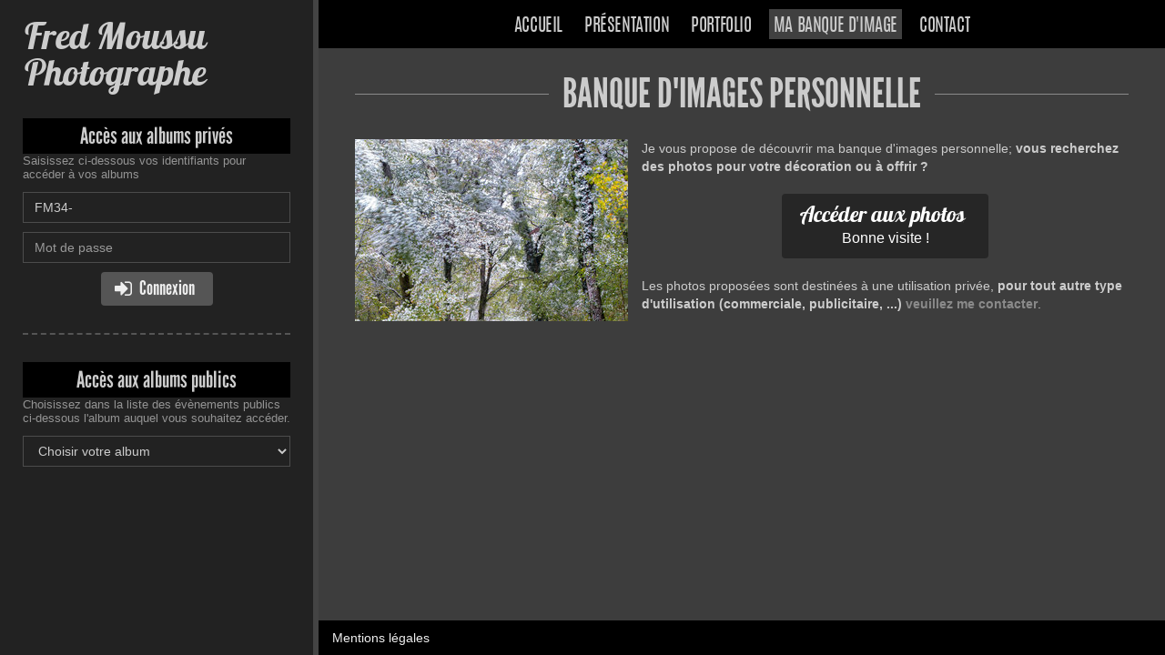

--- FILE ---
content_type: text/html
request_url: https://www.jingoo.com/frederic-moussu/postershop.php
body_size: 2722
content:
<!doctype html>
<html lang="fr">
<head>
    <meta charset="iso-8859-15">
    
            <title>Frédéric MOUSSU Photographe</title>
    
    
    <meta NAME="title" CONTENT="Frédéric MOUSSU Photographe">
    <meta NAME="author" CONTENT="Frédéric MOUSSU Photographe">
    <meta NAME="rating" CONTENT="Photographie professionnelle">
    <meta NAME="description" CONTENT="Presentation et accès aux albums du photographe professionnel Frédéric MOUSSU Photographe">
    <meta NAME="keywords" CONTENT="photographe, professionnel, pro, reportages, photo, photographie professionnelle, frédéric moussu, Frédéric MOUSSU, 52800 NOGENT, Frédéric MOUSSU Photographe">
    <meta name="google" content="nositelinkssearchbox" />
    
    
            <meta name="robots" content="noindex, nofollow"/>
    
    <!-- fix some ie bugs -->
    <meta http-equiv="X-UA-Compatible" content="IE=edge">

    <!-- viewport for devices sizes -->
    <meta name="viewport" content="width=device-width, initial-scale=1">

    <!-- Add to homescreen for Chrome on Android -->
    <meta name="mobile-web-app-capable" content="yes">

    <!-- Add to homescreen for Safari on iOS -->
    <meta name="apple-mobile-web-app-capable" content="yes">
    <meta name="apple-mobile-web-app-status-bar-style" content="black">
    <meta name="apple-mobile-web-app-title" content="Frédéric MOUSSU Photographe">

    <!-- favicons for all devices -->
    <link rel="shortcut icon" href="//lbproxy.jingoo.com/img/public/favicons/favicon.ico">
    <link rel="apple-touch-icon" sizes="57x57" href="//lbproxy.jingoo.com/img/public/favicons/apple-touch-icon-57x57.png">
    <link rel="apple-touch-icon" sizes="114x114" href="//lbproxy.jingoo.com/img/public/favicons/apple-touch-icon-114x114.png">
    <link rel="apple-touch-icon" sizes="72x72" href="//lbproxy.jingoo.com/img/public/favicons/apple-touch-icon-72x72.png">
    <link rel="apple-touch-icon" sizes="144x144" href="//lbproxy.jingoo.com/img/public/favicons/apple-touch-icon-144x144.png">
    <link rel="apple-touch-icon" sizes="60x60" href="//lbproxy.jingoo.com/img/public/favicons/apple-touch-icon-60x60.png">
    <link rel="apple-touch-icon" sizes="120x120" href="//lbproxy.jingoo.com/img/public/favicons/apple-touch-icon-120x120.png">
    <link rel="apple-touch-icon" sizes="76x76" href="//lbproxy.jingoo.com/img/public/favicons/apple-touch-icon-76x76.png">
    <link rel="apple-touch-icon" sizes="152x152" href="//lbproxy.jingoo.com/img/public/favicons/apple-touch-icon-152x152.png">
    <link rel="apple-touch-icon" sizes="180x180" href="//lbproxy.jingoo.com/img/public/favicons/apple-touch-icon-180x180.png">
    <link rel="icon" type="image/png" href="//lbproxy.jingoo.com/img/public/favicons/favicon-192x192.png" sizes="192x192">
    <link rel="icon" type="image/png" href="//lbproxy.jingoo.com/img/public/favicons/favicon-160x160.png" sizes="160x160">
    <link rel="icon" type="image/png" href="//lbproxy.jingoo.com/img/public/favicons/favicon-96x96.png" sizes="96x96">
    <link rel="icon" type="image/png" href="//lbproxy.jingoo.com/img/public/favicons/favicon-16x16.png" sizes="16x16">
    <link rel="icon" type="image/png" href="//lbproxy.jingoo.com/img/public/favicons/favicon-32x32.png" sizes="32x32">
    <meta name="msapplication-TileColor" content="#da532c">
    <meta name="msapplication-TileImage" content="//lbproxy.jingoo.com/img/public/favicons/mstile-144x144.png">
    <meta name="msapplication-config" content="//lbproxy.jingoo.com/img/public/favicons/browserconfig.xml">
    <script defer data-domain="vitrine.jingoo.com" src="https://plausible.io/js/script.js"></script>

<!-- Page styles -->
<link href="//lbproxy.jingoo.com/css/fonts/font-awesome/css/font-awesome.min.css" rel="stylesheet">
    <link href="/css/libs/flexslider/flexslider.css" rel="stylesheet" type="text/css" />

<link rel="stylesheet" href="//lbproxy.jingoo.com/css/vitrines/vitrine.css?v1">

</head>
<body class="theme4 col3" oncontextmenu="return false" ondragstart="return false" >

    
    
    <div class="cols-container">
        <div id="main-bloc">

            <div class="wrapper">
                <div class="logo-rwd hidden-md hidden-lg">
    <a href="index.php">Fred Moussu Photographe</a>
</div>
<div class="menu-rwd visible-xs">
    <button type="button" class="nav-toggle">
        <span class="toggle-icon">
            <span class="icon-bar first"></span>
            <span class="icon-bar second"></span>
            <span class="icon-bar third"></span>
        </span>
        <span class="toggle-title">Menu</span>
    </button>
</div>
<nav class="main-nav">
    <ul class="list-inline">
        <li class="login visible-xs"><a href="#access">Acces client</a></li>

        <li><a  href="index.php">Accueil</a></li>
        
                    <li><a  href="presentation.php">Présentation</a></li>
        
                    <li><a  href="portfolio.php">Portfolio</a></li>
        
		        	<li><a class="active" href="postershop.php">Ma banque d'image</a></li>
		
		
        <li><a  href="contact.php">Contact</a></li>
    </ul>
</nav>                
                                    <main>

        <div class="illus-container">
            <h1 class="first-title">Banque d'images personnelle</h1>
                    </div>

        <div class="user-content">
                                                    
            
                            <div class="user-illus">
                    <a href="/album/postershop/index.php?id_photographe=193054" target="_blank">
                        <img src="//lbproxy.jingoo.com/img/vitrine/193054/0-39914800-1564492525.jpeg" alt="Banque d'images personnelle photographe, illustrations, décoration, posters, photos d'art, publicité" >
                    </a>
                </div>
            
                                    
            Je vous propose de découvrir ma banque d'images personnelle; <b>vous recherchez des photos pour votre décoration ou à offrir ?</b>

                            <div class="text-center">
                    <a class="btn postershop-btn" href="/album/postershop/index.php?id_photographe=193054" target="_blank"><span>Accéder aux photos</span>Bonne visite !</a>
                </div>
            
            <p>Les photos proposées sont destinées à une utilisation privée, <b>pour tout autre type d'utilisation (commerciale, publicitaire, ...) <a href="/frederic-moussu/contact.php">veuillez me contacter</a></b>.</p>
        </div>

    </main>

            </div>

            <footer class="footer lg-footer hidden-sm hidden-xs">
                <ul class="footer-links">
    <li><a href="legals.php">Mentions légales</a></li>
</ul>
            </footer>

        </div>

        <aside class="side-bloc">
            <div class="sidebar-nav sidebar-nav-fixed">

                <div class="logo hidden-xs hidden-sm">
                    <a href="index.php">
                        Fred Moussu Photographe
                    </a>
                </div>
                <span id="access"></span>
                
                                
    <section class="client-login">
    <div class="accesses">Accès aux albums privés</div>
    <span class="login-helper">Saisissez ci-dessous vos identifiants pour accéder à vos albums</span>
    <form action="/index.php" class="access-form" id="formAlbumPrivate2" method="post" target="_top">
        <div class="input-group">
            <input type="text" value="FM34-" class="form-control" placeholder="Identifiant" name="login" id="login" required>
        </div>
        <div class="input-group">
            <input type="password" class="form-control" placeholder="Mot de passe" name="password" id="password" required>
        </div>
        <div class="text-center">
            <button class="btn btn-default btn-submit" type="submit"><i class="fa fa-sign-in"></i>&nbsp;<span class="label-fa">Connexion</span></button>
        </div>
        <input name="idPhotographeAccesModule" value="/infos/acces.php/193054" type="hidden">
        <input type="hidden" name="action" value="login" />
    </form>
</section><hr>
<section class="client-login">
    <div class="accesses">Accès aux albums publics</div>
    <span class="login-helper">Choisissez dans la liste des évènements publics ci-dessous l'album auquel vous souhaitez accéder.</span>
    <form class="access-form">
        <select class="form-control" onchange="loadAlbum(this);" id="selectAlbum">
            <option>Choisir votre album</option>
                    </select>
    </form>
</section>


            </div>
        </aside>
    </div>

    <footer class="footer hidden-md hidden-lg">
        <ul class="footer-links">
    <li><a href="legals.php">Mentions légales</a></li>
</ul>
        <a href="/user/interdit.php" style="margin:0; padding: 0;" onclick="return false;" rel="nofollow" onmouseover="window.status='Do not follow this link, or your host will be blocked from this site. This is a spider trap.'; return true;"><img height="1" width="1" align="right" border="0" src="//lbproxy.jingoo.com/img/px_inv.gif" alt="Do not follow this link, or your host will be blocked from this site. This is a spider trap." /></a>
    </footer>

    <script type="text/javascript" src="//ajax.googleapis.com/ajax/libs/jquery/1.9.1/jquery.min.js"></script>
    <script type="text/javascript" src="//lbproxy.jingoo.com/javascripts/public/libs/jquery-placeholder/jquery.placeholder.js"></script>
    <script type="text/javascript">jQuery.noConflict();</script>
    <script type="text/javascript" src="//lbproxy.jingoo.com/javascripts/vitrines/vitrine.js?v1"></script>
    <!--[if lt IE 9]>
        <script type="text/javascript" src="//lbproxy.jingoo.com/javascripts/public/libs/respond/respond.js"></script>
        <link href="//lbproxy.jingoo.com/respond-proxy.html" id="respond-proxy" rel="respond-proxy">
        <link href="/javascripts/public/libs/respond/respond.proxy.gif" id="respond-redirect" rel="respond-redirect">
        <script src="/javascripts/public/libs/respond/respond.proxy.js"></script>
    <![endif]-->
        <script type="text/javascript" src="//lbproxy.jingoo.com/javascripts/public/libs/flexslider/jquery.flexslider-min.js"></script>
    

</body>
</html>